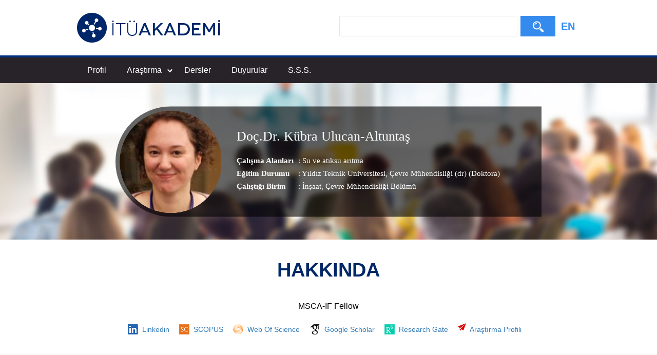

--- FILE ---
content_type: text/html; charset=utf-8
request_url: https://akademi.itu.edu.tr/kualtuntas/%EF%BF%BD%EF%BF%BDleti%EF%BF%BD%EF%BF%BDim
body_size: 65385
content:

<!doctype html>
<html lang="tr">
<head>
    <meta charset="utf-8">
    <meta http-equiv="X-UA-Compatible" content="IE=edge">
    <meta name="description" content="Doç. Dr. Kübra Altuntaş , Kübra Altuntaş" />
    <meta name="viewport" content="width=device-width, initial-scale=1">
    <title>İTÜ AKADEMİ - Doç. Dr. Kübra Altuntaş</title>
    <link type="text/css" rel="stylesheet" href="//uicc.itu.edu.tr/akademi/v2/r5/lib/css/bootstrap.min.css">
    <link type="text/css" rel="stylesheet" href="//uicc.itu.edu.tr/akademi/v2/r5/lib/js/flex/flexslider.css">
    <link type="text/css" rel="stylesheet" href="//uicc.itu.edu.tr/akademi/v2/r5/lib/css/akademi-font-icons.css" />
    <link type="text/css" rel="stylesheet" href="//uicc.itu.edu.tr/akademi/v2/r5/lib/css/style.css">
    <link type="text/css" rel="stylesheet" href="//uicc.itu.edu.tr/akademi/v2/r5/lib/css/font-awesome.min.css">
    <link type="text/css" rel="stylesheet" href="//uicc.itu.edu.tr/akademi/v2/r5/lib/css/custom-icons.css">
    <link type="text/css" rel="stylesheet" href="//uicc.itu.edu.tr/akademi/v2/r5/lib/js/bfh/dist/css/bootstrap-formhelpers.css">
    <link type="text/css" rel="stylesheet" href="//uicc.itu.edu.tr/akademi/v2/r5/lib/js/smartmenu/css/sm-core-css.css">
    <link type="text/css" rel="stylesheet" href="//uicc.itu.edu.tr/akademi/v2/r5/lib/js/smartmenu/css/sm-clean/sm-clean.css">
    <link type="text/css" rel="stylesheet" href="//uicc.itu.edu.tr/akademi/v2/r5/lib/js/select2/css/select2.min.css">
    <link type="text/css" rel="stylesheet" href="//uicc.itu.edu.tr/akademi/v2/r5/lib/css/timeline.css">
    <link type="text/css" rel="stylesheet" href="//uicc.itu.edu.tr/akademi/v2/r5/lib/css/custom-public.css">
    <link type="text/css" rel="stylesheet" href="//uicc.itu.edu.tr/plugins/nyromodal/css/nyroModal.css">
    <link type="text/css" rel="stylesheet" href="//uicc.itu.edu.tr/akademi/v2/r5/lib/fancyBox3/jquery.fancybox.min.css">
    <link href="//uicc.itu.edu.tr/akademi/v2/r5/lib/css/favicon.ico" rel="shortcut icon" />
	
	<!-- Global site tag (gtag.js) - Google Analytics -->
	<script async src="https://www.googletagmanager.com/gtag/js?id=UA-117425036-1"></script>
	<script>
	  window.dataLayer = window.dataLayer || [];
	  function gtag(){dataLayer.push(arguments);}
	  gtag('js', new Date());

	  gtag('config', 'UA-117425036-1');
	</script>



    

    <style type="text/css">
        .jumbotron {
            background: url("") no-repeat;
        }

        .navbar-default {
            background-color: #ffffff;
        }

        /*ul#main-menu > li:first-child {
            display: block;
            height: 45px;
            padding: 10px 0;
        }*/

        ul#main-menu > li .form-control,
        ul#main-menu > li button {
            border-radius: 0;
        }

        ul#main-menu > li button {
            color: #fff;
            background-color: #358aed;
            /*background-image: -moz-linear-gradient(top, #ff9500, #ff6b00);
            background-image: -ms-linear-gradient(top, #ff9500, #ff6b00);
            background-image: -webkit-gradient(linear, 0 0, 0 100%, from(#ff9500), to(#ff6b00));
            background-image: -webkit-linear-gradient(top, #ff9500, #ff6b00);
            background-image: -o-linear-gradient(top, #ff9500, #ff6b00);
            background-image: linear-gradient(top, #ff9500, #ff6b00);
            background-repeat: repeat-x;
            filter: progid:DXImageTransform.Microsoft.gradient(startColorstr='#ff9500', endColorstr='#ff6b00', GradientType=0);*/
        }

        @media(min-width:767px) {
            /*ul#main-menu > li:first-child {
                display: none;
            }*/
        }




        /* Mega menus */
        /* make mega menus take the full width of .main-nav */

        #main-menu,
        #main-menu > .has-mega-menu {
            position: static !important;
        }

            #main-menu .mega-menu {
                margin-left: 0 !important;
                right: 0 !important;
                width: auto !important;
                max-width: none !important;
                margin: 0 !important;
                border: 0 !important;
            }

            #main-menu > .has-mega-menu .scroll-up,
            #main-menu > .has-mega-menu .scroll-down {
                margin-left: 0 !important;
            }


            /* clear any floats inside the mega menus */

            #main-menu .mega-menu > li {
                overflow: auto;
            }


            /* reset mega menu list/link styles (which are inherited from the SmartMenus core/theme styles) */

            #main-menu .mega-menu {
                color: #fff;
                background-color: #002868;
            }

            #main-menu.sm-clean > li > ul:before,
            #main-menu.sm-clean > li > ul:after {
                border: 0 !important;
            }

            #main-menu .mega-menu ul {
                position: static;
                display: block;
                margin: 0;
                border: 0;
                padding: 0;
                width: auto;
                background: transparent;
                -moz-box-shadow: none;
                -webkit-box-shadow: none;
                box-shadow: none;
            }

                #main-menu .mega-menu ul li {
                    display: list-item;
                    list-style-type: disc;
                    border: 0;
                }

            #main-menu .mega-menu a {
                display: block;
                border: 0;
                padding: 0;
                background: transparent;
                font-size: 14px !important;
                color: #9ac9ff;
                text-decoration: none;
                line-height: 40px;
            }

                #main-menu .mega-menu a:hover {
                    text-decoration: underline;
                }

                #main-menu .mega-menu a:before {
                    display: none;
                }

                #main-menu .mega-menu a:last-child:before {
                    display: none;
                }



            /* Mobile menu top separator */

            #main-menu:before {
                content: '';
                display: block;
                height: 0px !important;
                font: 1px/1px sans-serif;
                overflow: hidden;
                background: #4b4a73;
            }

        @media (min-width: 768px) {
            .navs {
                display: block !important;
            }

            #main-menu:before {
                display: none;
            }

            #main-menu .mega-menu a {
                display: inline;
                border: 0;
                padding: 0 20px;
                background: transparent;
                font-size: 14px !important;
                text-decoration: none;
                line-height: 40px;
            }

                #main-menu .mega-menu a:before {
                    content: '';
                    display: initial;
                    position: absolute;
                    width: 1px;
                    height: 16px;
                    background-color: #fff;
                    top: 1px;
                    right: -2px;
                }
        }

        .has-mega-menu.active .has-submenu + ul {
            display: block !important;
            left: 0 !important;
        }

        .has-mega-menu.active > .has-submenu {
            background-color: #00317f;
        }

        .mega-menu a.active-item {
            color: #fff !important;
            font-weight: 700 !important;
        }
    </style>

    <style type="text/css">
        .hide-public {
            display: none !important;
        }

        .tags {
            text-decoration: none;
        }
        .profile-details  .tags:hover {
            text-decoration: none !important;
        }

        .icon-search:before {
            margin-top: 10px !important;
        }

        .profile-middle .desc a{
            color:#fff !important;

        }
        .profile-middle .desc a:hover{
            text-decoration:underline;

        }
    </style>
</head>
<body id="main">
    <form method="post" action="./ï¿½ï¿½letiï¿½ï¿½im" id="ctl00">
<div class="aspNetHidden">
<input type="hidden" name="__EVENTTARGET" id="__EVENTTARGET" value="" />
<input type="hidden" name="__EVENTARGUMENT" id="__EVENTARGUMENT" value="" />
<input type="hidden" name="__VIEWSTATE" id="__VIEWSTATE" value="JRPWKN8gV9bEPCJFimLv/jfD0ZmXHLmHLdxK/Z9XGjIjU1IS4JlkMu7sI5IWeUN8n6pn84VsJiS9pARnfpfDDG8NP8v5U8LKI0d5Oqc9jcPuiy1wGwOf2P/JcBRFqV/EBmccR+K7PAtLOyH14+nVm+BnOWsIeOpssh8StIYlMKlC63o/lYxMs8UJEX7JpDctdGTcr3QX1opu4DQrn5b+fvgWPv8bTvjgYu5R/10eAQm+eatQopfxvXY9DNkvFW+yliaz6d15kAdE8nL0RL30rsjSNsDvTn/gwtayxxQRSm3JZh6tCOvuIiO//UtlFL5f5peL1uevLHplismR4H+jCRJ+7zz0RobKnEEtYpHjepa7GrxI+OWs/xmtKCuTbvPI9omMP7rQQy3llxd2UUjNDFRfKG9bvL5DCxr5NqVVA/iVzGKlEqWpyzhm2/6QPbvhE5fU0hPpyaXeJ/H/[base64]/I1sXJgeUXU2FqKskZWUfxkc79DqSq70zx+V3DrGNOZgJ/G2Hh3bFCpZb7FOHitpFnL21qMyMb2mUDZgb5K57B0hUTlsk4TcvRnZCScGeTUbe2oZcPieOlyxtF/VfkgdraU4jxCedQkdW6OBRDQKE3kF0togPL+jE/SZY62DpxMCAd2VLKEeH43JVwCvNysHosFuKZyywTwkg0khBGzRgitYg9I93JfF3Hw88fGmA3CqN+RN61j34g4PqmlZzMqKUziz1g+2zYgtnWmuRQL0tDURldxAS8lvdI7kv7Kc6AD1RcKZk3TqDPozJ/hspvpPvuHOgxRVw7YYh190lqRdVQgVit7RLvThxsa8zj3B6ME9S+UkNNpO8CeJXp9ngFVvD3QT2I6dI8A9S63+EJktaIaLUg992VbXSCMxJKTxHCogrgobYTLOVmPa1lJT7HJDVpiB9yaqB16cchtZ0ApwUOJcdCF/5MCqQFxIAO63oaT4JKGlsQ2yyFBEVnrC+5wSWkcEIXVA1L+TH9qII+v/[base64]/YNra+4AhujFuCzmDTyyuraaHamtCoBZfhUx833DhkSd0vjOdNHQbZwQSkLm9dKcJ8vlfobEXIpFwqW0yDO4NiWmUJMxVbQU0T6SRoApaDKLmiuRCHCYxcFdC4eH4YGKjOkf6YpyPdEBu1Rn0qvbNperzbQY7GRBfX/rGqu7SRNJPd3dwoznVKzvFtmmEvvvjww/kawsdhWPLpIF2kGF0i7NHkcdW44BPT7WNDdYNIDeAOZmCDQj1S6bI5If5df1QqiMaW7kGPKf9Z3eaSLrOXJQisWp+0wmqYAg2C7Blrc0eHZA24MAmom/5jOppQB1trYKd6JkjY9zNekgtOmERZQZO0CmI2+jcmSgxlmmzccHVQFV8KW265tNKJw3wGpO1g084hWiud3tqTFC3APD9T7cEa6zRdMK2w72DNi8hoEl7WrmXFxqNO1prQRhrmV3SIfFs+N94D9M8WtHYeWQBayDCStOAMyfph+6odc7uavopP6k0W+tUIpT8M4DwU8/nxXSxwyXNXFbLlHrcuURdH+RRgRhMUZZjz1mrSoaH4VoVJZ1jRK55M1WQ7jMKBQrLZdpk3x08uiWCLp2nI2sRlXUrs8tGFEgWf++1Z/k5DMhQT3XT46sr1S3wnb7s0rimwqjbUuEG8Wfzd7ClbcW0HlXBnzw40dm3GKX63a/PjJJcXEGSzDW3lnk3I9yLOXEohwtd5mLhbdYuvqaKfYjlDNX6HGk6kE3nAid/[base64]/CpDxjGk6syXR7xF3kebKsMv6d5hpXn6b9jzwMDida7ra8HnrqI9UQFzNmAmH2FTkWQNZocz3MIdteJWjETF3FNyz+Ul9mK/UARq/b6q5S7E/GkxE5frzc+l9W07xMa0AXcRpwwBdUhc8HMR4l5vjsFA9+4N257rkQkczOiNYXA7cDzSkYIfhmJFbXyt1WotFfCmFtQ08Z6po6yeTkxnsLU4EjvNflilMLtTySpr6r1l/c1gA28AtCx/yAtR4OASiN1oJPfv6SeHTd+SsvsOWX/Jv/f7if0YQfllZDOO6uM3080oykygcA4wQq33PJNaXiwMZBRvnpN6hJ+trMwYRR7Ya2JSt5vkPngR/a1xnegQhzC8h/PZtRqG+uf/XYenIuN38LbcTTYLmAzY7lHWkq6/p9U2utAycGjwrogoTF7gaShnj8IaYPqFgwL6imiCkXcGyDg8y+s47ujA03o9KyV1K+x8qr1obNoTITRn7Y7jGzsQVRKKXHYQiRJCAdHUoNpwtFwaD0Pf9Ezo96ap1C3LID4DeyRzDpiYMFnjmlaU3QolhI66jBdcDs/B2OG2NKWo7s8ZI9zkULhDjr5iMLa1ecwm+IX2mLSXaKr5kiQh9qHth9+FRsqhuewHi/NEYDyk6m7gFj4aeqox3BljiIkxOUhRMtQIc7R+HAW1bZlTVpOmY/mFveeaEtNHI7J29hU52Ngpx7fpVZRgGWBkk9cCbGg8j+58vL8SjsaIC/bi2+i5Va5CKM/jHEpUZ01400sfQesUYoMkJzOWUG9TgLEZquZefUdEgZ5lQhiTpAfZStRHM8vTrwuVEvs6qUJf2CAecQkHPrFg5mhzX+ngqnG+aclU4BAiP9ZsgZIWa2WNoi1rd0fL/eUHS07LWOZ8MMsX3mIk68zOgBl0w+wkBhSkJMsiL3yWVZJoIrdWca2i6B/YebEvARDqCHcOVuhock3uZl7WheZwCC/VdyMNOrx/8cgSIBLnCQKZ11+jcTkjnvFtpVOtR5TUnsuVFa8G+anvRVU/qYiUrkqn3NzuqydtG7SkMHEbPpKxYMi4yvGRffLbfx91o8wBzytGj5lRJDr7BEnfYYFspufIsJlrEm6u428g9Gh9bJ8ZcVHx9AEMKEtYvgJ9hHgOD2hVOfQ9zDyMICBEv+pRBKwP6EwQykPn8VfdeHv+nlonyIheaUuDqAsD1NAMPkuYJDnHqdFBNAfvCuBYT/dF5IgIulLkPIJuNDzUj6eIWXth7YkucS4EA8WkzYl3aChNnLadevwLBux1Pho1sYH95b2zBkLJzP2TiOZo9ZBrjgSHxPSXV/[base64]/RNATB1VRlnE646p2o2ibARB5u0TE6wPG3pDeXRa25jYgoZkDHkBLAzdmpbFZf9m6k5Ojis6QQBlH3r+7PHmFKTCmfNfLI/pmXZd/Fj0qWANa1tmWpujgO0GPmY6D1/nDETwz2I0q9EYStuHc446/m6oImZVI1mSWCv1/aubo2wf+AEZncaB9o27QbgxkrEDnKTvO3uxX6zRWP/x0gh/+6qPV/yW3iYq3g6O8RHFZGameNgCyVYQRku4GgRg63CsPa3g+b8b6OGG6F+wqeQ/Q8errYfOVINvLPv/[base64]//xbrGhExWIwKqGIbw6W4EykY+2pZN3HoMHtlv6jQKw/3atKMR5bdbl37GXWcaMjnL7XjnsbwREeLhr8M23qC2+G0j1tP/3gLnsDgswoEKWlzjtWOCUC5L25lWl0tuy0EWjjmNeE/U1zGKKTiwqqbNgKpzUHrnau0v7ldavNJyKofrkCCxQd9aiYXVsPmPiQTTH9sSlW783KjUeNG7nd2pegzCeucwMGX5VBQXkqpKnL5co0rVIhQEw5teORDpC2LxKQjt22qMmcWkb9VyC3TJd9JC65fdjl/hY3+tXJ/7IkH0Xq3mxpkrtfQc2zffbaUffNwZz5H+eGOQlOLMhyQqJXNOJ7GwjFPzwLgCyk0LLCKuNVB1l7ix8mWEau2PvrngPezYz5u55LGJJrt7JrtI+ppeOdXjvhxC1NJEaQw+RiVHOn68FUBwhwv3jf/IoOltzOMeuY/PmZ4bLdr3aSG3py8Ff8Dtsc5yAFrN4nCD2henAFwJl+jIyaKA8Ma+jIPFXt4vzTDmJHtV3TIUZE59zznuakAmSzV7kTyfrw5p8qS8K1K5El6BfhHQDGzo+QgeWAwnpwdliKl9LOZnQ03a2T42q+40nbjg/Wq9YHtV3iqnqCCkvVf4TaJUIFy7jJuGMV5RcJVp8/avJAEqEGMunLQir7oD74wAKGIbrgwJ9b+otRpQzE/qretCeigsDpdxwGhzU25TmLpkS5sClybIkDuhs5MGHxRIjufmnK9h0tO5PHsUY/7fZrGnTSf+wB+b8+SZmrp+Y+r4RCXRjGTGyfZNo5VbKml5t/MOXm8b4JTKPZr4rxYJC3VEUOeZPmhfs4dN0Fbpf377BOUZMBBWrWqaQfbyKxaTUsZx/mVSNSsrmqew0ToLT4TLtvNeRwH1FM4tUGERZoeglHi98oGzgOs1aUXCUp7XDaxlT/n4ufzs8Lf6id114zb/g1XtvwJw5FWw04ofm9d7HsDsbutXgVBauir6nJnYBfmp3aExoibZ6X/sNFyj5Ggo2pSzQcpHWLxNlqjX9GiDKRaDjkyjHQH6lenOezv3kKXWhWEQIuu7k00AXlppHuBX5L3a0sJMw0sEu0UjBDfbVZmGxb7CZKfig/ESTM2CCJvS+Guh5VvE7hYu3wctoNlzv3TGnr9IcuqqNp5CixLbqeKfT5GC0wLOF6nAitcrbOP6Vr3KU6+JLTQtNZN6i8JNWexmpZdhVOaAm6nqTBAe7MbLKrNaTeJcgc6bITqZwYsgJ0CIdyoSvrXaAo9ZBk5ukq5vYVEzxiW/ip5ou9CQALQP+lh2ktNFAnbrtZxFkdK33VpJ2lPQcn8WK5IZbULANHKWFRNIemf5514G8KOhoHLKqjZ7EFQ+r9HZBVLVIh3BHNfklkDsaRQ/n6wr4rY+3vNkzqNZyG2AZK787BJsVImsNXPuJN24VHLnb6iXgM8zGa0MwwfK374KlFdgyfPoxRo/[base64]/QxcBJJDeiHULNHsF2wg3m5zOKUAOu9wk/0SEfXNqK/5Y8nQ8IfsiYcYX11RZat49O5kHJJKKHydNA==" />
</div>

<script type="text/javascript">
//<![CDATA[
var theForm = document.forms['ctl00'];
if (!theForm) {
    theForm = document.ctl00;
}
function __doPostBack(eventTarget, eventArgument) {
    if (!theForm.onsubmit || (theForm.onsubmit() != false)) {
        theForm.__EVENTTARGET.value = eventTarget;
        theForm.__EVENTARGUMENT.value = eventArgument;
        theForm.submit();
    }
}
//]]>
</script>


<script src="https://ajax.aspnetcdn.com/ajax/4.6/1/WebForms.js" type="text/javascript"></script>
<script type="text/javascript">
//<![CDATA[
window.WebForm_PostBackOptions||document.write('<script type="text/javascript" src="/WebResource.axd?d=pynGkmcFUV13He1Qd6_TZKRviRA0BlZqprbh92EyAxkB_MYpxxPiGImSR3GAhiZV3vTlw2cBdsuKqexa9XA5bQ2&amp;t=637814761746327080"><\/script>');//]]>
</script>



<script src="https://ajax.aspnetcdn.com/ajax/4.6/1/MicrosoftAjax.debug.js" type="text/javascript"></script>
<script type="text/javascript">
//<![CDATA[
(window.Sys && Sys._Application && Sys.Observer)||document.write('<script type="text/javascript" src="/ScriptResource.axd?d=nnHyWnZ5bTPuYszCeiYmK65aFZ5Forhxs9N1r-dPenBrk-LnFB7IvwvduGlzi1o_yC9z07VZxV6pJ_-VkGsKQLnEucFFVEtEqoUoXo3Lm7yytn5jpPF3YKL_r8s1cSIjVBHBlUO9Nhm5KqTUPRJtw9Drf7sxhIBH7qMAGzyxyMk1&t=49337fe8"><\/script>');//]]>
</script>

<script type="text/javascript">
//<![CDATA[
if (typeof(Sys) === 'undefined') throw new Error('ASP.NET Ajax client-side framework failed to load.');
//]]>
</script>

<script src="https://ajax.aspnetcdn.com/ajax/4.6/1/MicrosoftAjaxWebForms.debug.js" type="text/javascript"></script>
<script type="text/javascript">
//<![CDATA[
(window.Sys && Sys.WebForms)||document.write('<script type="text/javascript" src="/ScriptResource.axd?d=geiJw278ELCE4oVrRV2zH7hQ5aB9CrLmZmZaziHAtYMc8LTDgKDUnVJSUVnKF1pcw9O7UNl21zNMCKzlRkAle9lzQcv4N205hEPgZffzb_7ekUnXHJ_uoM0EJjpJZoA1rcBlohjJIqb_N67qs8Q_AlWEEoQHbkfLEr5pt4BXfhJwxQ9ho2PoT4dmmwJm1XUg0&t=49337fe8"><\/script>');//]]>
</script>

<div class="aspNetHidden">

	<input type="hidden" name="__VIEWSTATEGENERATOR" id="__VIEWSTATEGENERATOR" value="2765C009" />
</div>
        <nav class="navbar navbar-default navbar-fixed-top">
            <div class="container">
                <div class="navbar-header">
                    <button type="button" class="navbar-toggle collapsed" data-toggle="collapse" data-target="#navbar-collapse" aria-expanded="false">
                        <span class="sr-only">Toggle navigation</span>
                        <span class="icon-bar"></span>
                        <span class="icon-bar"></span>
                        <span class="icon-bar"></span>
                    </button>
                    <div class="nav-flag"></div>
                    <a href="/">
                        <img id="imgLogo" class="img-responsive" src="//uicc.itu.edu.tr/akademi/v2/r5/lib/img/itu-akademi-logo.png" alt="İTÜ Akademi" />
                    </a>
                    <div class="clearfix"></div>
                </div>
                <div id="navbar-collapse" class="collapse navbar-collapse">
                    <div class="profile-search nav-search jumbotron">
                        <div class="form-inline">
                            <div class="nav-searchBar">
                                <table>
                                    <tr>
                                        <td>
                                            <input name="ctl00$tbSearchBox" type="text" id="tbSearchBox" class="form-control" /></td>
                                        <td width="68px">
                                            <a id="lbSearch" class="btn btn-default" href="javascript:__doPostBack(&#39;ctl00$lbSearch&#39;,&#39;&#39;)"><i class="icon-search"></i><span></span></a></td>
                                    </tr>
                                </table>
                            </div>
                            
                            <div class="member-lng">
                                
                                <a id="lbEnglish" href="javascript:__doPostBack(&#39;ctl00$lbEnglish&#39;,&#39;&#39;)">EN</a>
                            </div>
                        </div>
                    </div>
                </div>
            </div>
        </nav>

        <div class="navs">
            <div class="navs-w container">
                <ul id="main-menu" class="sm sm-clean">
                    <li>
                        <div class="nav-searchBar"></div>
                        
                    </li>
                    
                    <li><a href='http://akademi.itu.edu.tr/kualtuntas/Kübra-Altuntaş'>Profil</a>
                    <li class="has-mega-menu">
                        <a href="javascript:void(0);">Araştırma</a>
                        <ul class="mega-menu">
                            <li>
                                <div class="container">
                                    <a href='http://akademi.itu.edu.tr/kualtuntas/Yayınlar'>Yayınlar</a>
                                    <a href='http://akademi.itu.edu.tr/kualtuntas/Projeler'>Projeler</a>
                                    <a href='http://akademi.itu.edu.tr/kualtuntas/Patentler'>Patentler</a>
                                    <a href='http://akademi.itu.edu.tr/kualtuntas/Tezler'>Tezler</a>
                                    
                                    <a href='http://akademi.itu.edu.tr/kualtuntas/Editörlük'>Editörlük</a>
                                    <a href='http://akademi.itu.edu.tr/kualtuntas/Etkinlikler'>Etkinlikler</a>
                                </div>
                                <div class="clearfix"></div>
                            </li>
                        </ul>
                    </li>
                    <li>
                        <a href='http://akademi.itu.edu.tr/kualtuntas/Dersler'>Dersler</a>
                        
                    </li>
                    <li><a href='http://akademi.itu.edu.tr/kualtuntas/Duyurular'>Duyurular</a></li>
                    <li><a href='http://akademi.itu.edu.tr/kualtuntas/Sss'>S.S.S.</a></li>
                    

                    


                    
                    
                    
                </ul>
            </div>
        </div>

        <div class="header-detay-show detay-profile">
            <img src="//uicc.itu.edu.tr/akademi/v2/r5/lib/img/itu_akademi_detay_profile.jpg" alt="" />
            <div class="profile-data">
                <div class="profile-datas">
                    <div class="profile-data-wrap" id="vlg">
                        <div class="box-profile">
                            <div class="cf">
                                <div class="profile-photo">
                                    <img src='https://akademi.itu.edu.tr/PublicPhoto/c2df0488-9f6f-48e6-9c7d-26a3eec83526.jpg' width="313" height="446" alt="" />
                                </div>
                                <div class="profile-user-profile">
                                    <div class="profile-middle">
                                        <div class="profile-user">
                                            <span class="name">
                                                Doç.Dr.
                                                Kübra Ulucan-Altuntaş
                                            </span>

                                        </div>
                                        <br />
                                        <div class="profile-details">
                                            
                                            <span class="title">Çalışma Alanları</span>
                                            <span class="desc">: <a href='/search-results?st=Su ve atıksu arıtma'>Su ve atıksu arıtma</a></span><br>
                                            


                                            <span class="title">Eğitim Durumu</span>
                                            <span class="desc">: 	  Yıldız Teknik Üniversitesi, Çevre Mühendisliği (dr) (Doktora)
                                            </span>
                                            <br />
                                            <span class="title">Çalıştığı Birim</span>
                                            <span class="desc">: <a style="font-size: 15px;" class="tags"><a target='_blank' href=/fakulte-enstitu/216/İnşaat>İnşaat</a></a><a style="font-size: 15px;" class="tags">, Çevre Mühendisliği Bölümü</a></span>
                                        </div>
                                        <div class="clearfix"></div>
                                    </div>
                                </div>
                            </div>
                        </div>
                    </div>
                </div>
            </div>
        </div>

        <div class="container content">



            

            

            
    
        <script type="text/javascript">
//<![CDATA[
Sys.WebForms.PageRequestManager._initialize('ctl00$mainContent$ctl00', 'ctl00', [], [], [], 90, 'ctl00');
//]]>
</script>

        

<style type="text/css">
    .timeline-wrapper {
        margin-bottom: 0px;
        background-color: unset;
    }

    .unvanListesi {
        text-align: center;
        margin: 30px 0 30px;
    }

        .unvanListesi a,
        .unvanListesi .title {
            display: inline-block;
            font-size: 18px;
            color: #002868;
            margin: 0 3px;
            padding: 8px;
            border: 1px solid #e7e7e7;
            background: #fff;
            cursor: pointer;
        }

            .unvanListesi a:hover,
            .unvanListesi .title:hover {
                background: #e7e7e7;
            }

    @media(max-width:768px) {
        .unvanListesi a,
        .unvanListesi .title {
            font-size: 14px;
            margin: 5px;
            padding: 6px;
        }
    }

    .show-summary {
        color: #337ab7;
        text-decoration: none;
        cursor: pointer;
    }

        .show-summary:focus {
            color: #23527c;
            text-decoration: underline;
        }

    .showAll, .titleFilter {
        cursor: pointer;
    }

    .selectedTitle {
        background: #002868 !important;
        color: #fff !important;
    }

    .calisma-alanlari ul {
        text-align: center;
        margin: 0 auto;
    }

    .calisma-alanlari li {
        font-size: 16px;
        color: #000;
        display: inline-block;
        position: relative;
        line-height: 20px;
        padding-left: 8px;
        margin-right: 15px;
    }

        .calisma-alanlari li:before {
            content: "\f111";
            display: inline-block;
            font: normal normal normal 14px/1 FontAwesome;
            font-size: 5px;
            color: #002868;
            text-rendering: auto;
            -webkit-font-smoothing: antialiased;
            -moz-osx-font-smoothing: grayscale;
            position: absolute;
            left: 0;
            line-height: 24px;
        }

    .iletisim ul {
        text-align: center;
        margin: 0 auto;
    }

    .iletisim li {
        font-size: 16px;
        color: #000;
        display: inline-block;
        position: relative;
        line-height: 20px;
        padding-left: 8px;
        margin-right: 15px;
        margin-bottom: 20px;
    }

        .iletisim li i {
            color: #002868;
        }

    .alinan-oduller li {
        font-size: 16px;
        font-weight: 700;
        color: #002868;
        line-height: 10px;
        margin-bottom: 5px;
    }

        .alinan-oduller li p {
            font-size: 16px;
            font-weight: 400;
            color: #000;
        }

    .uyelikler li {
        font-size: 16px;
        color: #000;
    }

    .uyelikler a {
        color: #5ec75c;
    }

        .uyelikler a:hover {
            color: #5ec75c;
        }

    /*.entity-main .title {
        margin-bottom: 10px !important;
    }*/

    .entity-extensions .reward-type {
        background-color: #045fb9;
    }

    .profile-icons span {
        line-height: 20px;
        vertical-align: middle;
        margin-left: 8px;
        margin-right: 15px;
    }

    .social-list {
        text-align: center;
        margin-top: 20px;
        margin-bottom: 80px;
    }

    #divLinkedinBadge {
        display: none
    }

    .nyroModalCont {
        width: 230px;
        height: 300px;
        -webkit-border-radius: 10px !important;
        -moz-border-radius: 10px !important;
        border-radius: 10px !important;
        overflow: hidden !important;
    }

        .nyroModalCont iframe {
            width: 230px;
            height: 290px;
            overflow: hidden;
        }

        
</style>

</div> 


<div class="profile fullWidthBg">
    <div class="container">
        <h3><span>HAKKINDA</span></h3>
        <p class="text-center">
            MSCA-IF Fellow
        </p>
        <div class="social-list">
            <div class="col-sm-12 profile-icons">
                
                <a href="linkedin.aspx" id="linkedinBadge" target="_blank" class="nyroModal">
                    <img src='//uicc.itu.edu.tr/portal/v2.5/img/linkedin.png' /><span>Linkedin</span></a>

                <a href=https://www.scopus.com/authid/detail.uri?authorId=57203820030 target='_blank' ><img src='//uicc.itu.edu.tr/portal/v2.5/img/scopus.png' /><span>SCOPUS</span></a>
                <a href=https://www.webofscience.com/wos/author/record/M-4731-2017 target='_blank' ><img src='//uicc.itu.edu.tr/portal/v2.5/img/webofknowledge.png' /><span>Web Of Science</span></a>
                <a href=https://scholar.google.com.tr/citations?user=HL6r1fYAAAAJ&hl=tr target='_blank' ><img src='//uicc.itu.edu.tr/portal/v2.5/img/google-scholar.png' /><span>Google Scholar</span></a>
                <a href=https://www.researchgate.net/profile/Kubra-Ulucan-Altuntas target='_blank' ><img src='//uicc.itu.edu.tr/portal/v2.5/img/research-gate.png' /><span>Research Gate</span></a>
				
				<div class="icon-mails" style="margin-right:-5px"></div>
				<a href="https://research.itu.edu.tr/tr/persons/kualtuntas" >
                                                    <span>Araştırma Profili</span>
                                                </a>
				
            </div>
        </div>
    </div>
</div>


<!--iletişim-->

<div class="iletisim fullWidthBg">
    <div class="container">
        <h3>İLETİŞİM BİLGİLERİ</h3>
        <div class="flip-scroll">
            
                    <ul>
                
                    <li>
                        <i class='new-icon-email'></i>
                        kualtuntas@itu.edu.tr
                    </li>
                
                    </ul>
                
        </div>
    </div>
</div>

<!--iletişim-->

<!--ÇALIŞMA ALANLARI-->

<!--ÇALIŞMA ALANLARI-->




<!--ALINAN ÖDÜLLERİ-->

<div class="fullWidthBg">
    <div class="container">
        <br />
        <h3>ALINAN ÖDÜLLER</h3>
        <div class="col-xs-12 col-sm-9">
            
            
                    <ul>
                
                    <li><div class="entity-main">
	<div class="title">Science, She Says!</div>
	<div class='other'>DIŞ İLİŞKİLER BAŞKANLIĞI, 2025</div> 
</div>
<div class="entity-extensions etiket">
<span class="btn btn-itu hide-public"><a href="//" target="_blank"> </a></span>
	<span class='btn hide-public type et-'></span>
	<span class="btn reward-type"></span>	
	
</div></li>
                    
                
                    <li><div class="entity-main">
	<div class="title">Marie S Curie Action ERA Fellowship</div>
	<div class='other'>European Union Horizon Europe, 2025</div> 
</div>
<div class="entity-extensions etiket">
<span class="btn btn-itu hide-public"><a href="//" target="_blank"> </a></span>
	<span class='btn hide-public type et-'></span>
	<span class="btn reward-type"></span>	
	
</div></li>
                    
                
                    <li><div class="entity-main">
	<div class="title">Seal of Excellence</div>
	<div class='other'>European Union Horizon Europe, Avrupa Birliği, 2024</div> 
</div>
<div class="entity-extensions etiket">
<span class="btn btn-itu hide-public"><a href="/kualtuntas/" target="_blank">Kübra Altuntaş</a></span>
	<span class='btn hide-public type et-reward'>Ödül</span>
	<span class="btn reward-type">Proje Ödülü</span>	
	
</div></li>
                    
                
                    <li><div class="entity-main">
	<div class="title">Marie S Curie Action Individual Fellowship</div>
	<div class='other'>University of Padova, 2020</div> 
</div>
<div class="entity-extensions etiket">
<span class="btn btn-itu hide-public"><a href="//" target="_blank"> </a></span>
	<span class='btn hide-public type et-'></span>
	<span class="btn reward-type"></span>	
	
</div></li>
                    
                
                    <li><div class="entity-main">
	<div class="title">Akademik Teşvik Ödülü</div>
	<div class='other'>YILDIZ TEKNİK ÜNİVERSİTESİ, 2020</div> 
</div>
<div class="entity-extensions etiket">
<span class="btn btn-itu hide-public"><a href="//" target="_blank"> </a></span>
	<span class='btn hide-public type et-'></span>
	<span class="btn reward-type"></span>	
	
</div></li>
                    
                
                    <li><div class="entity-main">
	<div class="title">Akademik Teşvik Belgesi</div>
	<div class='other'>YILDIZ TEKNİK ÜNİVERSİTESİ, 2018</div> 
</div>
<div class="entity-extensions etiket">
<span class="btn btn-itu hide-public"><a href="//" target="_blank"> </a></span>
	<span class='btn hide-public type et-'></span>
	<span class="btn reward-type"></span>	
	
</div></li>
                    
                
                    <li><div class="entity-main">
	<div class="title">Öncelikli Alanlara Yönelik Doktora Bursu</div>
	<div class='other'>TÜBİTAK, 2015</div> 
</div>
<div class="entity-extensions etiket">
<span class="btn btn-itu hide-public"><a href="//" target="_blank"> </a></span>
	<span class='btn hide-public type et-'></span>
	<span class="btn reward-type"></span>	
	
</div></li>
                    
                
                    <li><div class="entity-main">
	<div class="title">Doktora Araştırma Bursu</div>
	<div class='other'>DAAD, 2013</div> 
</div>
<div class="entity-extensions etiket">
<span class="btn btn-itu hide-public"><a href="//" target="_blank"> </a></span>
	<span class='btn hide-public type et-'></span>
	<span class="btn reward-type"></span>	
	
</div></li>
                    
                
                    </ul>
                
        </div>
        <div class="hidden-xs col-sm-3">
            <img src="//uicc.itu.edu.tr/akademi/v2/r5/img/alinan-oduller.png" class="img-responsive" />
        </div>
    </div>
</div>

<!--ALINAN ÖDÜLLERİ-->

<!--ÜYELİKLER-->

<!--ÜYELİKLER-->

<div class="timeline-container fullWidthBg">
    <div class="timeline-wrapper">
        <div class="container">
            <div class="row">
                <div class="col-xs-12">
                </div>
                <div class="col-xs-12">
                    <div class="unvanListesi">
                        <span class="title showAll selectedTitle">Tümünü Görüntüle</span>
                        <a data-prop="new-icon-graduation-cap" class="titleFilter">Öğrenim Bilgisi</a>
                        <a data-prop="new-icon-suitcase" class="titleFilter">İş Deneyimleri</a>
                        <a data-prop="new-icon-teacher" class="titleFilter">Akademik Görev</a>
                        <a data-prop="new-icon-justice-hammer" class="titleFilter">İdari Görev</a>
                    </div>
                    <ul class="timeline">

                        

                                
                            
                                
                                <li id="mainContent_ctl01_rpTimeLine_rpLiItem_0" style="display: list-item;" class=" timeline-item timeline-item--tip-3">
                                    <div class="timeline-date">2022</div>
                                    <div class="timeline-image"></div>
                                    <div class="timeline-panel">
                                        <div class="wrapper">
                                            <div class="item-detail"><span class="unvani">DOÇENT</span><span class="bolumu">İSTANBUL TEKNİK ÜNİVERSİTESİ</span><span class="dali">ÇEVRE MÜHENDİSLİĞİ BÖLÜMÜ</span><span class="yili">2022 / -</span></div>
                                            <div class="timeline-icon"><span class='new-icon-teacher'></span></div>
                                        </div>
                                    </div>
                                </li>
                            
                                
                                <li id="mainContent_ctl01_rpTimeLine_rpLiItem_1" style="display: list-item;" class=" timeline-item timeline-item--tip-3">
                                    <div class="timeline-date">2019</div>
                                    <div class="timeline-image"></div>
                                    <div class="timeline-panel">
                                        <div class="wrapper">
                                            <div class="item-detail"><span class="unvani">DOKTOR ÖĞRETİM ÜYESİ</span><span class="bolumu">Universita Degli Studi di Padova</span><span class="dali">Dipartimento di Scienze Chimiche</span><span class="yili">2019 / -</span></div>
                                            <div class="timeline-icon"><span class='new-icon-teacher'></span></div>
                                        </div>
                                    </div>
                                </li>
                            
                                
                                <li id="mainContent_ctl01_rpTimeLine_rpLiItem_2" style="display: list-item;" class=" timeline-item timeline-item--tip-3">
                                    <div class="timeline-date">2013</div>
                                    <div class="timeline-image"></div>
                                    <div class="timeline-panel">
                                        <div class="wrapper">
                                            <div class="item-detail"><span class="unvani">ARAŞTIRMA GÖREVLİSİ</span><span class="bolumu">Technische Universitaet Braunschweig</span><span class="dali"></span><span class="yili">2013 / 2013</span></div>
                                            <div class="timeline-icon"><span class='new-icon-teacher'></span></div>
                                        </div>
                                    </div>
                                </li>
                            
                                
                                <li id="mainContent_ctl01_rpTimeLine_rpLiItem_3" style="display: list-item;" class=" timeline-item timeline-item--tip-2">
                                    <div class="timeline-date">2011</div>
                                    <div class="timeline-image"></div>
                                    <div class="timeline-panel">
                                        <div class="wrapper">
                                            <div class="item-detail"><span class="unvani">Doktora</span><span class="bolumu">YILDIZ TEKNİK ÜNİVERSİTESİ</span><span class="dali">ÇEVRE MÜHENDİSLİĞİ (DR)</span><span class="yili">2011 / 2018</span></div>
                                            <div class="timeline-icon"><span class='new-icon-graduation-cap'></span></div>
                                        </div>
                                    </div>
                                </li>
                            
                                
                                <li id="mainContent_ctl01_rpTimeLine_rpLiItem_4" style="display: list-item;" class=" timeline-item timeline-item--tip-3">
                                    <div class="timeline-date">2010</div>
                                    <div class="timeline-image"></div>
                                    <div class="timeline-panel">
                                        <div class="wrapper">
                                            <div class="item-detail"><span class="unvani">ARAŞTIRMA GÖREVLİSİ</span><span class="bolumu">Università degli Studi di Cagliari</span><span class="dali">Ingegneria Chimica</span><span class="yili">2010 / 2011</span></div>
                                            <div class="timeline-icon"><span class='new-icon-teacher'></span></div>
                                        </div>
                                    </div>
                                </li>
                            
                                
                                <li id="mainContent_ctl01_rpTimeLine_rpLiItem_5" style="display: list-item;" class=" timeline-item timeline-item--tip-3">
                                    <div class="timeline-date">2009</div>
                                    <div class="timeline-image"></div>
                                    <div class="timeline-panel">
                                        <div class="wrapper">
                                            <div class="item-detail"><span class="unvani">ARAŞTIRMA GÖREVLİSİ</span><span class="bolumu">YILDIZ TEKNİK ÜNİVERSİTESİ</span><span class="dali">ÇEVRE MÜHENDİSLİĞİ BÖLÜMÜ</span><span class="yili">2009 / -</span></div>
                                            <div class="timeline-icon"><span class='new-icon-teacher'></span></div>
                                        </div>
                                    </div>
                                </li>
                            
                                
                                <li id="mainContent_ctl01_rpTimeLine_rpLiItem_6" style="display: list-item;" class=" timeline-item timeline-item--tip-2">
                                    <div class="timeline-date">2008</div>
                                    <div class="timeline-image"></div>
                                    <div class="timeline-panel">
                                        <div class="wrapper">
                                            <div class="item-detail"><span class="unvani">Yüksek Lisans</span><span class="bolumu">YILDIZ TEKNİK ÜNİVERSİTESİ</span><span class="dali">ÇEVRE MÜHENDİSLİĞİ (YL) (TEZLİ)</span><span class="yili">2008 / 2011</span></div>
                                            <div class="timeline-icon"><span class='new-icon-graduation-cap'></span></div>
                                        </div>
                                    </div>
                                </li>
                            
                                
                                <li id="mainContent_ctl01_rpTimeLine_rpLiItem_7" style="display: list-item;" class=" timeline-item timeline-item--tip-1">
                                    <div class="timeline-date">2008</div>
                                    <div class="timeline-image"></div>
                                    <div class="timeline-panel">
                                        <div class="wrapper">
                                            <div class="item-detail"><span class="unvani">Proje Mühendisi</span><span class="bolumu">İzgi İnşaat Tic. A.Ş.</span><span class="dali"></span><span class="yili">2008 / 2009</span></div>
                                            <div class="timeline-icon"><span class='new-icon-suitcase'></span></div>
                                        </div>
                                    </div>
                                </li>
                            
                                
                                <li id="mainContent_ctl01_rpTimeLine_rpLiItem_8" style="display: list-item;" class=" timeline-item timeline-item--tip-1">
                                    <div class="timeline-date">2007</div>
                                    <div class="timeline-image"></div>
                                    <div class="timeline-panel">
                                        <div class="wrapper">
                                            <div class="item-detail"><span class="unvani">Gaz Kromatografisi Analisti</span><span class="bolumu">AEM Çevre Laboratuarı Analiz Tic. Şti.</span><span class="dali"></span><span class="yili">2007 / 2008</span></div>
                                            <div class="timeline-icon"><span class='new-icon-suitcase'></span></div>
                                        </div>
                                    </div>
                                </li>
                            
                                
                                <li id="mainContent_ctl01_rpTimeLine_rpLiItem_9" style="display: list-item;" class=" timeline-item timeline-item--tip-2">
                                    <div class="timeline-date">2003</div>
                                    <div class="timeline-image"></div>
                                    <div class="timeline-panel">
                                        <div class="wrapper">
                                            <div class="item-detail"><span class="unvani">Lisans</span><span class="bolumu">YILDIZ TEKNİK ÜNİVERSİTESİ</span><span class="dali">ÇEVRE MÜHENDİSLİĞİ BÖLÜMÜ</span><span class="yili">2003 / 2007</span></div>
                                            <div class="timeline-icon"><span class='new-icon-graduation-cap'></span></div>
                                        </div>
                                    </div>
                                </li>
                            
                    </ul>
                </div>
            </div>
        </div>
    </div>
</div>

<!--İŞ DENEYİMLERİ-->

<!--İŞ DENEYİMLERİ-->




<div>
    


    <script type="text/javascript" src="https://ajax.googleapis.com/ajax/libs/jquery/1.11.3/jquery.min.js"></script>
    <script type="text/javascript" src="//uicc.itu.edu.tr/akademi/v2/r5/lib/js/underscore/underscore-min.js"></script>
    

    <script type="text/javascript" src="//uicc.itu.edu.tr/akademi/v2/r5/lib/js/custom-popover.js"></script>

    <script type="text/javascript">

        $(document).ready(function () {

            $("ul.timeline li").attr("style", "display:block;");
            $("ul.timeline li[style='display:block;']:even").addClass("timeline-inverted");

            //$(document).find('.select-filter').select2({
            //    minimumResultsForSearch: Infinity,
            //    width: "300px"
            //});

            $(".unvanListesi a").click(function () {


                $(".selectedTitle").removeClass("selectedTitle");
                $(this).addClass("selectedTitle");

                //hepsini görünür kıl
                $(".timeline li").attr("style", "display:block;");

                //hangi butona tıkladığını al
                var value = $(this).attr("data-prop");

                $(".timeline-icon span").not("." + value).each(function () {
                    //tıklanılan butondan olmayan item'ları display:none yap
                    $(this).parent().parent().parent().parent().attr("style", "display:none;");
                });

                //timeline-inverted classlarını sil
                $("ul.timeline li:even").removeClass("timeline-inverted");
                //görünür olanların çiftlerine ekle
                $("ul.timeline li[style='display:block;']:even").addClass("timeline-inverted");

            });

            $("span.title.showAll").click(function () {
                //hepsini göstere basınca hepsini display:block yap

                $("ul.timeline li").removeClass("timeline-inverted");
                $("ul.timeline li").attr("style", "display:block;");
                $("ul.timeline li[style='display:block;']:even").addClass("timeline-inverted");

                $(".selectedTitle").removeClass("selectedTitle");
                $(this).addClass("selectedTitle");
            });

            $(function () {
                $('.nyroModal').nyroModal();
            });

            //$('.nyroModal').click(function () {
            //    $('a[href^="https://tr.linkedin.com/in/"]').each(function () {
            //        var newUrl = $(this).attr("href").replace('/tr-tr', '');
            //        $(this).attr('href', newUrl);
            //        $(this).attr('target', '_blank');
            //    });
            //});
        });
    </script>

    


            
        </div>
        

        <footer>
            
            <div class="footer">
                <div class="container">
                    <div class="row">
                        <div class="col-xs-12 col-sm-6 text">
                            <div class="footer-wrapper">
                                <div class="middle">
                                    <p>İTÜ Bilgi İşlem Daire Başkanlığı ürünüdür © 2021</p>
                                </div>
                            </div>
                        </div>
                        <div class="col-xs-12 col-sm-6 social">
                            <div class="footer-wrapper">
                                <div class="middle">
                                    <ul>
                                        <li><a href="https://tr-tr.facebook.com/itubidb/" target="_blank"><i class="new-icon-facebook"></i></a></li>
                                        <li><a href="https://twitter.com/itubidb" target="_blank"><i class="new-icon-twitter"></i></a></li>
                                        <li><a href="#" target="_blank"><i class="new-icon-google-plus"></i></a></li>
                                        <li><a href="#" target="_blank"><i class="new-icon-paper-plane"></i></a></li>
                                    </ul>
                                </div>
                            </div>
                        </div>
                    </div>
                </div>
            </div>
        </footer>

        <script type="text/javascript" src="//uicc.itu.edu.tr/akademi/v2/r5/lib/js/jquery.min.js"></script>
        <script type="text/javascript" src="//uicc.itu.edu.tr/akademi/v2/r5/lib/js/bootstrap.min.js"></script>
        <script type="text/javascript" src="//uicc.itu.edu.tr/akademi/v2/r5/lib/js/bfh/dist/js/bootstrap-formhelpers.min.js"></script>
        <script type="text/javascript" src="//uicc.itu.edu.tr/akademi/v2/r5/lib/js/smartmenu/jquery.smartmenus.min.js"></script>
        <script type="text/javascript" src="//uicc.itu.edu.tr/akademi/v2/r5/lib/js/select2/js/select2.min.js"></script>
        

        <script type="text/javascript">
            $(function () {
                $('#main-menu').smartmenus({
                    mainMenuSubOffsetX: -1,
                    mainMenuSubOffsetY: 4,
                    subMenusSubOffsetX: 6,
                    subMenusSubOffsetY: -6
                });
                $("[data-target='#navbar-collapse']").on("click", function () {
                    $(".navs").slideToggle("slow");
                });
            });

            /* Hakkında, Yayınlar sayfalarındaki tab yapısı için kullanılıyorlardı */
            $(function () {
                $(".tabs-link .tab-link:first a").addClass("aktif");
                $(".tabs-content .tab-content").hide();
                $(".tabs-content > .tab-content:first").show();
                $(".tabs-link .tab-link").click(function (e) {
                    var index = $(this).index();
                    $(".tabs-link .tab-link a").removeClass("aktif");
                    $(this).find("a").addClass("aktif");
                    $(".tabs-content .tab-content").hide();
                    $(".tabs-content .tab-content:eq(" + index + ")").show();
                    return false
                });

                var hash = window.location.hash;
                hash = hash.replace("#", "");
                $(".tabs-link .tab-link:eq(" + hash + ")").trigger("click");
            });
            /* Hakkında, Yayınlar sayfalarındaki tab yapısı için kullanılıyorlardı */

            // -- Box Open/Close -->	
            var suffix;
            var prvId = 0;
            $(".box").click(function () {
                if ($("#boxes").outerWidth() < 965)
                    suffix = "-m";
                else
                    suffix = "-d";

                if (prvId != $(this).data("id")) {
                    if (prvId != 0) {
                        $('[data-id=' + prvId + '-sub' + suffix + ']').slideToggle();
                        $('[data-id=' + prvId + '-sub]').fadeToggle();
                    }
                    prvId = $(this).data("id");
                    $('[data-id=' + prvId + '-sub]').fadeToggle();
                    $('[data-id=' + prvId + '-sub' + suffix + ']').slideToggle();
                }
            });
            $(window).resize(function () {
                if ($("#boxes").outerWidth() < 965) {
                    $('[data-id=' + prvId + '-sub-d]').css("display", "none");
                    $('[data-id=' + prvId + '-sub-m]').css("display", "block");
                } else {
                    $('[data-id=' + prvId + '-sub-d]').css("display", "block");
                    $('[data-id=' + prvId + '-sub-m]').css("display", "none");
                }
            });
            // <-- Box Open/Close --

            // -- Page Slide -->
            //$(function () {
            //    $('a[href*=#]:not([href=#])').click(function () {
            //        if (location.pathname.replace(/^\//, '') == this.pathname.replace(/^\//, '') && location.hostname == this.hostname) {

            //            var target = $(this.hash);
            //            target = target.length ? target : $('[name=' + this.hash.slice(1) + ']');
            //            if (target.length) {
            //                $('html,body').animate({
            //                    scrollTop: target.offset().top - 130
            //                }, 1000);
            //                return false;
            //            }
            //        }
            //    });
            //});


            $(document).ready(function () {

                //menü içerisine active class'ı verebilmek için yazıldı - START
                var pathname = location.pathname;
                if (pathname != "/") {
                    var arr = pathname.split('/');
                    if (arr.length >= 2) {
                        if (arr.length == 3) {
                            if (arr[2] == "") {
                                $("ul#main-menu > li:nth-child(2)").addClass("active");
                            } else {
                                $("ul#main-menu > li").removeClass("active");
                                $("ul#main-menu a").removeClass("active-item");
                                $("ul#main-menu a").each(function () {
                                    if (this.href.indexOf(pathname) > -1) {
                                        $(this).addClass("active-item");
                                        $(this).closest("li").addClass("active");
                                        $(this).parents('.has-mega-menu').addClass("active");
                                    }
                                });
                            }
                        }
                        else if (arr.length == 4) {
                            if (arr[3] == "") {
                                $("ul#main-menu > li:nth-child(2)").addClass("active");
                            } else {
                                $("ul#main-menu > li").removeClass("active");
                                $("ul#main-menu a").removeClass("active-item");
                                $("ul#main-menu a").each(function () {
                                    if (this.href.indexOf(pathname) > -1) {
                                        $(this).addClass("active-item");
                                        $(this).closest("li").addClass("active");
                                        $(this).parents('.has-mega-menu').addClass("active");
                                    }
                                });
                            }
                        }
                        else {
                            $("ul#main-menu > li:nth-child(2)").addClass("active");
                        }
                    }
                    if ($(".has-mega-menu").hasClass("active")) {
                        if (getViewport()[0] >= 768) {
                            $(".header-detay-show").css("margin-top", "35px");
                        }
                    }
                }
                //menü içerisine active class'ı verebilmek için yazıldı - END

            });

            var navSbHtml = $(".nav-search .nav-searchBar").html();
            var navFlgHtml = $(".nav-search .nav-flag").html();

            $(window).resize(function () {
                WindowChage();
            }).trigger('resize');

            function WindowChage() {

                if ($(".has-mega-menu").hasClass("active")) {
                    if (getViewport()[0] >= 768) {
                        $(".header-detay-show").css("margin-top", "35px");
                    } else {
                        $(".header-detay-show").css("margin-top", "0");
                    }
                }

                if ($(window).width() < 768) {
                    $(".nav-search .nav-searchBar").html("");
                    $("#main-menu li:first-child .nav-searchBar").html(navSbHtml);
                    $(".nav-search .nav-flag").html("");
                    $(".navbar-header .nav-flag").html(navFlgHtml);
                } else {
                    $("#main-menu li:first-child .nav-searchBar").html("");
                    $(".nav-search .nav-searchBar").html(navSbHtml);
                    $(".navbar-header .nav-flag").html("");
                    $(".nav-search .nav-flag").html(navFlgHtml);
                }
            };


            function getViewport() {
                var viewPortWidth;
                var viewPortHeight;
                if (typeof window.innerWidth != 'undefined') {
                    viewPortWidth = window.innerWidth,
                        viewPortHeight = window.innerHeight
                }
                else if (typeof document.documentElement != 'undefined'
                    && typeof document.documentElement.clientWidth !=
                    'undefined' && document.documentElement.clientWidth != 0) {
                    viewPortWidth = document.documentElement.clientWidth,
                        viewPortHeight = document.documentElement.clientHeight
                }
                else {
                    viewPortWidth = document.getElementsByTagName('body')[0].clientWidth,
                        viewPortHeight = document.getElementsByTagName('body')[0].clientHeight
                }
                return [viewPortWidth, viewPortHeight];
            }
        </script>


        <script type="text/javascript" src="//uicc.itu.edu.tr/plugins/nyromodal/js/jquery.nyroModal.custom.js"></script>

        <script type="text/javascript">

            $('.accordion-toggle').click(function () {
                if ($(this).attr('aria-expanded') == "true") {
                    $(this).children().css('background-color', '#FFF');
                    $(this).children().css('color', '#000');
                } else {
                    $(this).children().css('background-color', '#818181');
                    $(this).children().css('color', '#FFF');
                }
            });

            $(document).find('.project-filter').select2({
                minimumResultsForSearch: Infinity
            });


            function initSelect2() {
                $(document).find('.project-filter').select2({
                    minimumResultsForSearch: Infinity
                });
            }

            $(".project-filter").val("-1").trigger("change")




        </script>

        <script type="text/javascript">
            $(document).ready(function () {
                var url = window.location.href
                var elementId = url.substring(url.indexOf('?') + 1);
                $('a[href*="' + elementId + '"]').click();
            });
        </script>

        <script type="text/javascript">

            

        </script>


        <script type="text/javascript">

            $("#search").on("keyup paste", function () {
                var value = $(this).val().toUpperCase();
                var $rows = $("table > tbody > tr");


                if (value === '') {
                    $rows.show(500);
                    return false;
                }
                //alert(value);

                $rows.each(function (index) {

                    if (index !== -1) {

                        $row = $(this);

                        var column1 = $row.find("td").eq(0).text().toUpperCase();
                        var column2 = $row.find("td").eq(1).text().toUpperCase();
                        var column3 = $row.find("td").eq(2).text().toUpperCase();
                        var column4 = $row.find("td").eq(3).text().toUpperCase();
                        var column5 = $row.find("td").eq(4).text().toUpperCase();

                        if ((column1.indexOf(value) > -1) || (column2.indexOf(value) > -1) || (column3.indexOf(value) > -1) || (column4.indexOf(value) > -1) || (column5.indexOf(value) > -1)) {
                            $row.show(0);
                        }
                        else {
                            $row.hide(0);
                        }

                        if ($row.attr('style') == '' || $row.attr('style') == 'display: table-row;') {
                            if ($row.is('[style]')) {
                                var className = $row.attr('class');
                                $row.removeAttr('style');
                                setTimeout(function () {
                                    $('.' + className).removeAttr('style');
                                }, 10);
                            }
                        }

                    }
                });


            });

        </script>
        <script type="text/javascript">
            //$(function () {
            //    setTimeout(function () {
            //        $('.nyroModal').nyroModal();

            //        $("a[href*='youtube'].nyroModal").click(function () {
            //            debugger;
            //            $(".nyroModalIframe").css("background", "#000");

            //            $(".nyroModalIframe iframe").attr({
            //                "allow": "autoplay; encrypted-media",
            //                "allowfullscreen": "true"
            //            });

            //            $('.nyroModalIframe iframe').attr("src", $('.nyroModalIframe iframe').attr("src"));

            //        });
            //        console.log("ok");
            //    }, 3000);

            //});

            function addNyro(link) {
                
                debugger;
                console.log(link);
                $.nmManual(link);

                $(".nyroModalIframe").css("background", "#000");

                $(".nyroModalIframe iframe").attr({
                    "allow": "autoplay; encrypted-media",
                    "allowfullscreen": "true"
                });

                $('.nyroModalIframe iframe').attr("src", $('.nyroModalIframe iframe').attr("src"));

                return false;
            }

            $('#tbSearchBox')
                .keypress(function (e) {
                    var keyCode;
                    if (window.event) keyCode = window.event.keyCode;
                    else if (e) keyCode = e.which;
                    else return true;

                    if (keyCode == 13) {

                            //$('[id$="lbSearch"]').click();
                        __doPostBack('ctl00$lbSearch', '');
                        return false;

                    } else return true;

                });

        </script>
        <script type="text/javascript" src="//uicc.itu.edu.tr/akademi/v2/r5/lib/fancyBox3/jquery.fancybox.min.js"></script>
    </form>
</body>
</html>


--- FILE ---
content_type: text/css
request_url: https://uicc.itu.edu.tr/akademi/v2/r5/lib/css/custom-public.css
body_size: 3213
content:
.ogrenim-bilgileri-list .col-md-6 {
    display: flex;
}

.ogrenim-bilgileri-list .col-md-12 {
    display: flex;
}

/*.ogrenim-bilgileri-list .item {
        height: auto;
    }*/

.ogrenim-bilgileri-list .item-left {
    width: 25%;
}

.ogrenim-bilgileri-list .item-right {
    width: 75%;
}
/*h3{
		font-size: 30px;
	}*/
h4 {
    font-size: 20px;
}

@media (max-width: 768px) {
    /*.profile-data-wrap {
            margin-top: -50px;
        }*/

    /*.box-profile {
            height: 100px;
        }*/
    /*.yayinlar .tabs .tab-link {
			width: 33%;
			margin-bottom: 10px;
		}
			.yayinlar .tabs .tab-link:last-child{
			margin: 0 auto;
			float: none;
			display: block;
		}*/
    .form-group .col-md-2 {
        text-align: center;
        margin-bottom: 10px;
    }
}

.navbar-default .navbar-nav > .active > a, .navbar-default .navbar-nav > .active > a:focus, .navbar-default .navbar-nav > .active > a:hover {
    color: #002868;
    background-color: #ffffff;
}

.header-detay-show img {
    object-position: 0;
}

footer {
    margin-top: 0;
    padding-top: 0;
    background-color: #f7f7f7;
}


.fullWidthBg:nth-child(even){
    background-color:#f9f9f9 !important;
}
.fullWidthBg:nth-child(odd){
    background-color:#fff !important;
}

.is-deneyimleri,
.alinan-oduller,
.uyelikler,
.iletisim,
.calisma-alanlari {
    padding:40px 0;
}


.btn-no-radius {
    border-radius: 0;
    padding: 8px 50px;
    margin: 0 5px 10px 0;
}




.projects2 .new-search {
    padding: 20px;
    text-align: center;
    background-color: #f8f8f8;
    border: 1px solid #eeeeee;
    margin-bottom: 20px;
}

.projects2 .select2-selection__arrow {
    background-color: #358aed !important;
}

.projects2 .new-search .form-inline {
    display: inline-block !important;
}

.projects2 .new-search .form-group:first-child {
    border: 0px;
}

.projects2 .new-search .form-group:last-child {
    text-align: left !important;
}

.projects2 .new-search .form-group,
.projects2 .new-search .form-control {
    height: 38px;
}

.projects2 .new-search .form-group {
    display: block;
    margin-bottom: 10px;
}

.projects2 .new-search .form-control {
    border: 1px solid #e7e7e7 !important;
}


.projects2 .new-search .form-inline input[type="text"] {
    display: block;
    width: 248px !important;
}

.projects2 .new-search .form-inline select {
    width: 248px !important;
    text-align: left;
}

.projects2 .new-search .select2-container {
    max-width: unset;
    min-width: unset;
}

.projects2 .new-search .form-group:last-child {
    padding-left: 0;
}

@media (min-width: 768px) {
    .projects2 .new-search .form-group {
        display: table-cell;
        margin-bottom: 0;
    }

        .projects2 .new-search .form-group:last-child {
            padding-left: 10px;
        }

    .projects2 .new-search .form-inline input[type="text"] {
        width: 380px !important;
    }

    .projects2 .new-search .form-control {
        padding: 0 15px;
        font-size: 14px;
    }

    .projects2 .new-search .form-inline select {
        width: 259px !important;
    }
}

@media (min-width: 1024px) {
    .projects2 .new-search .form-inline {
        display: block !important;
    }

        .projects2 .new-search .form-inline input[type="text"] {
            width: 669px !important;
        }
}
